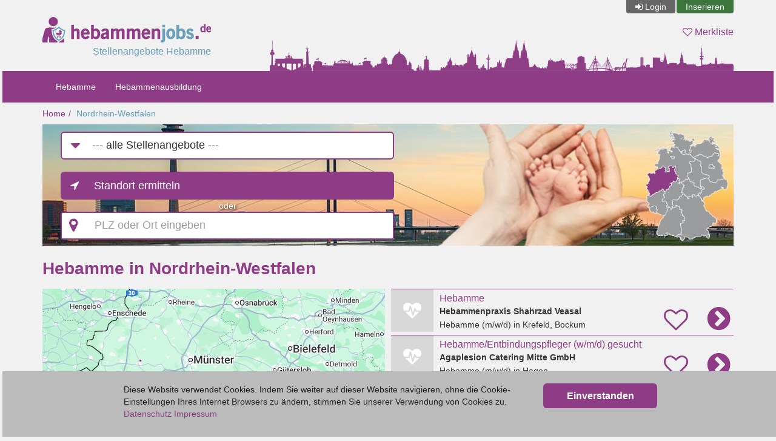

--- FILE ---
content_type: text/html; charset=utf-8
request_url: https://www.hebammenjobs.de/nordrhein-westfalen
body_size: 3414
content:
<!DOCTYPE html>
<html lang="de">
<head>
    <meta charset="UTF-8">
    <meta name="viewport" content="width=device-width, height=device-height, initial-scale=1" />
    <link rel="icon" type="image/x-icon" href="/partner/img/hebammenjobs-de-favicon.ico" />
    <link rel="icon" type="image/svg+xml" href="/img/favicon/hebammenjobs-de-favicon.svg" />
    <title>Stellenangebote Hebamme in Nordrhein-Westfalen - hebammenjobs.de</title>
    <meta name="description" content="Auf hebammenjobs.de findest Du Stellenangebote für eine Hebamme in der Region Nordrhein-Westfalen. Jetzt bewerben!" />
    <meta name="author" content="Deutsche Jobmarkt GmbH" />
    <meta name="copyright" content="Deutsche Jobmarkt GmbH" />
    <meta name="robots" content="index,follow,noodp" />
    <link href="//www3.hebammenjobs.de" rel="preconnect" />
    <link href="//www.gstatic.com" rel="preconnect" />
    <script>(function(w,d,s,l,i){w[l]=w[l]||[];w[l].push({'gtm.start':
        new Date().getTime(),event:'gtm.js'});var f=d.getElementsByTagName(s)[0],
        j=d.createElement(s),dl=l!='dataLayer'?'&l='+l:'';j.async=true;j.src=
        'https://www3.hebammenjobs.de/gtm.js?id='+i+dl;f.parentNode.insertBefore(j,f);
        })(window,document,'script','dataLayer','GTM-PQGZF7H');
    </script>
    <link rel="stylesheet" href="/cssjs/bootstrap/css/bootstrap.min.css?v=95" />
    <link rel="stylesheet" href="/partner/css/layout.css?v=95" />
    <script type="text/javascript">
    var DIRECTORY = '/';
    var DIR_LANG = '/';
    var GAPIK = 'AIzaSyDQdPf7nH3P103YZCanknVbIZyftSNhmjg';
    var CACK = 0;
    </script>
    <script type="text/javascript" src="/cssjs/jquery/jquery-3.6.3.min.js?v=95" defer></script>
    <script type="text/javascript" src="/cssjs/bootstrap/js/bootstrap.min.js?v=95" defer></script>
    <script type="text/javascript" src="/js/base-v2.min.js?v=95" defer></script>
    <script type="text/javascript" src="/js/result/result-list-v2.min.js?v=95" defer></script>
    </head>
<body>
<div class="container">
        <div id="header">
            <div class="row hidden-xs" id="meta_row">
                <div class="col-xs-36 r">
                    <ul id="meta_nav" class="nav nav-pills">
                        <li id="login"><a href="/login">Login</a></li>
                            <li id="doit"><a href="/inserieren">Inserieren</a></li>
                        </ul>
                    </div>
            </div>
            <div class="row">
                <div class="col-xs-16 col-sm-12 col-md-9">
                    <div class="logo"><a href="/" title="hebammenjobs.de"><img src="/img/logo/hebammenjobs-de.svg" alt="hebammenjobs.de - Stellenangebote für Hebammen" /></a></div>
                    <div class="slogan hidden-xs">Stellenangebote Hebamme</div>
                    </div>
                <div class="col-xs-20 col-sm-24 col-md-27">
                    <div class="my-list"><a href="/watchlist"><i class="fa fa-heart-o"></i> Merkliste <span class="badge hidden">0</span></a></div>
                </div>
            </div>
            <div class="row row-full">
                    <div class="col-xs-36 col-sm-push-14 col-sm-22 col-md-push-11 col-md-25 col-full">
                        <div class="skyline"><div class="pic"><img src="/partner/img/hebammenjobs-de-skyline.png" alt="Skyline" /></div></div>
                    </div>
                </div>
            </div>
    </div>

<div class="topbar">
<div class="container">
    <nav role="navigation" class="navbar navbar-default">
        <div class="navbar-header">
            <button type="button" class="navbar-toggle collapsed" data-toggle="collapse" data-target="#main-navbar-collapse">
                <span class="sr-only">Toggle navigation</span>
                <span class="icon-bar"></span><span class="icon-bar"></span><span class="icon-bar"></span>
            </button>
            <a href="/login" class="navbar-toggle collapsed hidden-sm">Login</a></div>

        <div id="main-navbar-collapse" class="navbar-collapse collapse">
            <ul class="nav navbar-nav">
                <li><a href="/nordrhein-westfalen/hebamme">Hebamme</a></li>
                    <li><a href="/nordrhein-westfalen/hebammenausbildung">Hebammenausbildung</a></li>
                    </ul></div></nav>
</div></div>

<div class="container">
    <ol class="breadcrumb">
        <li><a href="/">Home</a></li><li><a href="/nordrhein-westfalen" class="active">Nordrhein-Westfalen</a></li>
            </ol>
</div>

<div id="content" class="container content">
    <div class="row row-full">
    <div class="col-xs-36 col-full"><div class="main-teaser sub h200"><img src="/partner/img/teaser/state/nordrhein-westfalen.jpg" class="main-teaser-img" alt="" /></div></div>
</div>
<div class="row">
    <div class="col-xs-36">
        <div id="search_wrapper" class="sub">
            <div class="row">
                <div class="col-xs-36 col-md-11 col-lg-18">
                    <div class="form-group-lg">
                        <div class="height0"><i class="fa search-nav-slug-icon"></i></div>
                        <label for="search_nav_slug" class="sr-only">Job-Kategorie</label>
                        <select id="search_nav_slug" class="form-control">
                            <option value="">--- alle Stellenangebote ---</option>
                            <option value="hebamme">Hebamme</option>
                            <option value="hebammenausbildung">Hebammenausbildung</option>
                            </select>
                    </div>
                </div>
                <div class="clearfix"></div>
                <div class="col-xs-36 col-sm-13 col-md-11 col-lg-18">
                    <div class="form-group-lg"><button id="locate_btn" type="button" class="btn btn-default btn-lg">Standort ermitteln</button></div></div>
                <div class="clearfix hidden-sm hidden-md"></div>
                <div class="col-xs-36 col-sm-4 col-md-3 col-lg-18"><div class="or">oder</div></div>
                <div class="clearfix hidden-sm hidden-md"></div>
                <div class="col-xs-36 col-sm-19 col-md-16 col-lg-18">
                    <div class="form-group-lg">
                        <label for="search" class="sr-only">PLZ oder Ort eingeben</label>
                        <div class="input-group">
                            <div class="input-group-addon map-marker"></div>
                            <input type="text" class="form-control" id="search" autocomplete="off" placeholder="PLZ oder Ort eingeben" />
                            <div class="input-group-addon"><i id="close_search"></i></div>
                        </div>
                        <div id="search_menu"></div>
                    </div>
                </div>
            </div>
        </div>
    </div>
</div>
<h1>Hebamme in Nordrhein-Westfalen</h1>
    <div class="row">
<div class="hidden-xs col-sm-18"><div id="results_map_sticky"><div id="results_map_wrapper" class="sticky"><img id="results_map" src="//www.gstatic.com/psa/static/1.gif" data-src="/geomap/eaem/ac/27db26315ee97217b17b51e04b16aea2.png" data-width="565" data-height="565" /></div></div></div>
<div class="col-xs-36 col-sm-18">
    <div class="results">
<a href="/krefeld/hebamme/hebammenpraxis-shahrzad-veasal/hebamme-481" class="result ot7" data-slug="hebamme-481" data-l="61" data-t="295" data-f="484"><div class="row"><div class="col-xs-8 col-sm-7 col-md-6 col-lg-5"><div class="sq"></div></div>
                <div class="col-xs-28 col-sm-29 col-md-30 col-lg-31">
                    <div class="row"><div class="col-xs-36 col-md-27"><div class="name ellipsis">Hebamme</div><div class="company ellipsis">Hebammenpraxis Shahrzad Veasal</div><div class="city"><span class="cat">Hebamme (m/w/d)</span> in Krefeld, Bockum</div></div>
                        <div class="col-xs-36 r"><div class="watchlist" title="merken"><i></i></div><div class="goto"></div></div></div></div></div></a>
    <a href="/hagen-hagen/hebamme/agaplesion-catering-mitte-gmbh-1/hebamme-entbindungspfleger-gesucht-100" class="result ot7" data-slug="hebamme-entbindungspfleger-gesucht-100" data-l="216" data-t="292" data-f="484"><div class="row"><div class="col-xs-8 col-sm-7 col-md-6 col-lg-5"><div class="sq"></div></div>
                <div class="col-xs-28 col-sm-29 col-md-30 col-lg-31">
                    <div class="row"><div class="col-xs-36 col-md-27"><div class="name ellipsis">Hebamme/Entbindungspfleger (w/m/d) gesucht</div><div class="company ellipsis">Agaplesion Catering Mitte GmbH</div><div class="city"><span class="cat">Hebamme (m/w/d)</span> in Hagen</div></div>
                        <div class="col-xs-36 r"><div class="watchlist" title="merken"><i></i></div><div class="goto"></div></div></div></div></div></a>
    <a href="/unna/hebamme/zentralapotheke-christliches-klinikum-unna-ggmbh/hebamme-483" class="result ot7" data-slug="hebamme-483" data-l="254" data-t="240" data-f="484"><div class="row"><div class="col-xs-8 col-sm-7 col-md-6 col-lg-5"><div class="sq"></div></div>
                <div class="col-xs-28 col-sm-29 col-md-30 col-lg-31">
                    <div class="row"><div class="col-xs-36 col-md-27"><div class="name ellipsis">Hebamme (m/w/d)</div><div class="company ellipsis">Zentralapotheke Christliches Klinikum Unna gGmbH</div><div class="city"><span class="cat">Hebamme (m/w/d)</span> in Unna</div></div>
                        <div class="col-xs-36 r"><div class="watchlist" title="merken"><i></i></div><div class="goto"></div></div></div></div></div></a>
    <a href="/siegen/hebamme/diakonie-klinikum-gmbh/hebamme-in-siegen-bei-diakonie-in-suedwestfalen-ggmbh" class="result ot7" data-slug="hebamme-in-siegen-bei-diakonie-in-suedwestfalen-ggmbh" data-l="316" data-t="439" data-f="484"><div class="row"><div class="col-xs-8 col-sm-7 col-md-6 col-lg-5"><div class="sq"></div></div>
                <div class="col-xs-28 col-sm-29 col-md-30 col-lg-31">
                    <div class="row"><div class="col-xs-36 col-md-27"><div class="name ellipsis">Hebamme (m/w/d) in Siegen bei Diakonie in Südwestfalen gGmbH</div><div class="company ellipsis">Diakonie Klinikum GmbH</div><div class="city"><span class="cat">Hebamme (m/w/d)</span> in Siegen</div></div>
                        <div class="col-xs-36 r"><div class="watchlist" title="merken"><i></i></div><div class="goto"></div></div></div></div></div></a>
    <a href="/bad-driburg/hebamme/gabics-schwimmschulen-gabi-frieder-jasmin-unglaub-gbr/stellenangebot-hebamme" class="result ot7" data-slug="stellenangebot-hebamme" data-l="504" data-t="181" data-f="484"><div class="row"><div class="col-xs-8 col-sm-7 col-md-6 col-lg-5"><div class="sq"></div></div>
                <div class="col-xs-28 col-sm-29 col-md-30 col-lg-31">
                    <div class="row"><div class="col-xs-36 col-md-27"><div class="name ellipsis">Stellenangebot: Hebamme (m/w/d)</div><div class="company ellipsis">Gabi´s Schwimmschulen - Gabi -, Frieder -, Jasmin Unglaub GbR</div><div class="city"><span class="cat">Hebamme (m/w/d)</span> in Bad Driburg</div></div>
                        <div class="col-xs-36 r"><div class="watchlist" title="merken"><i></i></div><div class="goto"></div></div></div></div></div></a>
    <a href="/coesfeld/hebamme/christophorus-traegergesellschaft-mbh/dienst-beleghebamme-fuer-den-standort-coesfeld-101" class="result ot7" data-slug="dienst-beleghebamme-fuer-den-standort-coesfeld-101" data-l="162" data-t="120" data-f="484"><div class="row"><div class="col-xs-8 col-sm-7 col-md-6 col-lg-5"><div class="sq"></div></div>
                <div class="col-xs-28 col-sm-29 col-md-30 col-lg-31">
                    <div class="row"><div class="col-xs-36 col-md-27"><div class="name ellipsis">Dienst-Beleghebamme (w/m/d) für den Standort Coesfeld</div><div class="company ellipsis">Christophorus Trägergesellschaft mbH</div><div class="city"><span class="cat">Hebamme (m/w/d)</span> in Coesfeld</div></div>
                        <div class="col-xs-36 r"><div class="watchlist" title="merken"><i></i></div><div class="goto"></div></div></div></div></div></a>
    </div>
</div>
</div><br />
    <br />
<div class="ii i-search inverted"><h2>Städte in Nordrhein-Westfalen</h2><div class="row"><div class="col-xs-36">
            <ul id="city_links" class="list-unstyled link-list row">
                <li class="col-xs-36 col-sm-18 col-md-9"><a href="/bad-driburg">Bad Driburg</a></li>
                <li class="col-xs-36 col-sm-18 col-md-9"><a href="/coesfeld">Coesfeld</a></li>
                <li class="col-xs-36 col-sm-18 col-md-9"><a href="/hagen-hagen">Hagen</a></li>
                <li class="col-xs-36 col-sm-18 col-md-9"><a href="/krefeld">Krefeld</a></li>
                <li class="col-xs-36 col-sm-18 col-md-9"><a href="/siegen">Siegen</a></li>
                <li class="col-xs-36 col-sm-18 col-md-9"><a href="/unna">Unna</a></li>
                </ul></div></div></div>
    <br />
<div class="ii i-search inverted">
    <h2>Landkreise in Nordrhein-Westfalen</h2>
    <div class="row"><div class="col-xs-36">
            <ul id="county_links" class="list-unstyled link-list double row">
                <li class="col-xs-36 col-sm-18 col-md-9"><a href="/ennepe-ruhr-kreis">Ennepe-Ruhr-Kreis</a></li>
                <li class="col-xs-36 col-sm-18 col-md-9"><a href="/hochsauerlandkreis">Hochsauerlandkreis</a></li>
                <li class="col-xs-36 col-sm-18 col-md-9"><a href="/kreis-borken">Kreis Borken</a></li>
                <li class="col-xs-36 col-sm-18 col-md-9"><a href="/kreis-coesfeld">Kreis Coesfeld</a></li>
                <li class="col-xs-36 col-sm-18 col-md-9"><a href="/kreis-dueren">Kreis Düren</a></li>
                <li class="col-xs-36 col-sm-18 col-md-9"><a href="/kreis-euskirchen">Kreis Euskirchen</a></li>
                <li class="col-xs-36 col-sm-18 col-md-9"><a href="/kreis-guetersloh">Kreis Gütersloh</a></li>
                <li class="col-xs-36 col-sm-18 col-md-9"><a href="/kreis-heinsberg">Kreis Heinsberg</a></li>
                <li class="col-xs-36 col-sm-18 col-md-9"><a href="/kreis-herford">Kreis Herford</a></li>
                <li class="col-xs-36 col-sm-18 col-md-9"><a href="/kreis-hoexter">Kreis Höxter</a></li>
                <li class="col-xs-36 col-sm-18 col-md-9"><a href="/kreis-kleve">Kreis Kleve</a></li>
                <li class="col-xs-36 col-sm-18 col-md-9"><a href="/kreis-lippe">Kreis Lippe</a></li>
                <li class="col-xs-36 col-sm-18 col-md-9"><a href="/kreis-mettmann">Kreis Mettmann</a></li>
                <li class="col-xs-36 col-sm-18 col-md-9"><a href="/kreis-minden-luebbecke">Kreis Minden-Lübbecke</a></li>
                <li class="col-xs-36 col-sm-18 col-md-9"><a href="/kreis-olpe">Kreis Olpe</a></li>
                <li class="col-xs-36 col-sm-18 col-md-9"><a href="/kreis-paderborn">Kreis Paderborn</a></li>
                <li class="col-xs-36 col-sm-18 col-md-9"><a href="/kreis-recklinghausen">Kreis Recklinghausen</a></li>
                <li class="col-xs-36 col-sm-18 col-md-9"><a href="/kreis-siegen-wittgenstein">Kreis Siegen-Wittgenstein</a></li>
                <li class="col-xs-36 col-sm-18 col-md-9"><a href="/kreis-soest">Kreis Soest</a></li>
                <li class="col-xs-36 col-sm-18 col-md-9"><a href="/kreis-staedteregion-aachen">Kreis Städteregion Aachen</a></li>
                <li class="col-xs-36 col-sm-18 col-md-9"><a href="/kreis-steinfurt">Kreis Steinfurt</a></li>
                <li class="col-xs-36 col-sm-18 col-md-9"><a href="/kreis-unna">Kreis Unna</a></li>
                <li class="col-xs-36 col-sm-18 col-md-9"><a href="/kreis-viersen">Kreis Viersen</a></li>
                <li class="col-xs-36 col-sm-18 col-md-9"><a href="/kreis-warendorf">Kreis Warendorf</a></li>
                <li class="col-xs-36 col-sm-18 col-md-9"><a href="/kreis-wesel">Kreis Wesel</a></li>
                <li class="col-xs-36 col-sm-18 col-md-9"><a href="/maerkischer-kreis">Märkischer Kreis</a></li>
                <li class="col-xs-36 col-sm-18 col-md-9"><a href="/oberbergischer-kreis">Oberbergischer Kreis</a></li>
                <li class="col-xs-36 col-sm-18 col-md-9"><a href="/rhein-erft-kreis">Rhein-Erft-Kreis</a></li>
                <li class="col-xs-36 col-sm-18 col-md-9"><a href="/rhein-kreis-neuss">Rhein-Kreis Neuss</a></li>
                <li class="col-xs-36 col-sm-18 col-md-9"><a href="/rhein-sieg-kreis">Rhein-Sieg-Kreis</a></li>
                <li class="col-xs-36 col-sm-18 col-md-9"><a href="/rheinisch-bergischer-kreis">Rheinisch-Bergischer Kreis</a></li>
                </ul></div></div></div>
<div id="alert_container"></div></div>
<div class="container">
    <div id="footer">
        <div class="navbar navbar-default ">
            <div class="navbar-header">
                <div class="navbar-brand" href="#">&copy; 2026 Deutsche Jobmarkt GmbH</div>
            </div>
            <div class="navbar-default">
                <ul class="nav navbar-nav navbar-right">
                    <li><a href="/inserieren">Inserieren</a></li>
                    <li><a href="/kontakt">Kontakt</a></li>
                    <li><a href="/agb">AGB</a></li>
                    <li><a href="/datenschutz">Datenschutz</a></li>
                    <li><a href="/impressum">Impressum</a></li>
                    </ul>
            </div>
        </div>
    </div>
</div>
</body>
</html>

--- FILE ---
content_type: image/svg+xml
request_url: https://www.hebammenjobs.de/img/logo/hebammenjobs-de.svg
body_size: 20574
content:
<?xml version="1.0" encoding="UTF-8" standalone="no"?>
<!DOCTYPE svg PUBLIC "-//W3C//DTD SVG 1.1//EN" "http://www.w3.org/Graphics/SVG/1.1/DTD/svg11.dtd">
<svg width="100%" height="100%" viewBox="0 0 1195 180" version="1.1" xmlns="http://www.w3.org/2000/svg" xmlns:xlink="http://www.w3.org/1999/xlink" xml:space="preserve" xmlns:serif="http://www.serif.com/" style="fill-rule:evenodd;clip-rule:evenodd;stroke-linejoin:round;stroke-miterlimit:2;">
    <g id="hebammenjobs-de" transform="matrix(1,0,0,1,-615.373,-704.259)">
        <g transform="matrix(4.16667,0,0,4.16667,-335.942,171.055)">
            <g transform="matrix(32,0,0,32,275.427,164.689)">
                <path d="M0.356,0.011L0.502,0.011L0.502,-0.354C0.502,-0.38 0.499,-0.405 0.493,-0.428C0.486,-0.451 0.476,-0.47 0.464,-0.487C0.451,-0.504 0.434,-0.517 0.414,-0.527C0.393,-0.536 0.369,-0.541 0.34,-0.541C0.315,-0.541 0.29,-0.536 0.266,-0.526C0.241,-0.515 0.219,-0.502 0.199,-0.487L0.199,-0.733L0.053,-0.733L0.053,0.011L0.199,0.011L0.199,-0.371C0.213,-0.386 0.229,-0.397 0.247,-0.406C0.264,-0.415 0.283,-0.419 0.304,-0.419C0.323,-0.419 0.337,-0.413 0.344,-0.401C0.347,-0.394 0.35,-0.384 0.353,-0.373C0.355,-0.362 0.356,-0.348 0.356,-0.331L0.356,0.011Z" style="fill:rgb(145,60,135);fill-rule:nonzero;"/>
            </g>
            <g transform="matrix(32,0,0,32,293.219,164.689)">
                <path d="M0.376,-0.005C0.395,-0.014 0.412,-0.026 0.429,-0.041C0.445,-0.056 0.461,-0.075 0.477,-0.099L0.369,-0.167C0.354,-0.148 0.339,-0.132 0.322,-0.12C0.305,-0.107 0.283,-0.101 0.258,-0.101C0.238,-0.101 0.222,-0.105 0.21,-0.112C0.198,-0.119 0.189,-0.129 0.182,-0.141C0.175,-0.153 0.17,-0.167 0.167,-0.182C0.164,-0.197 0.161,-0.213 0.159,-0.229L0.473,-0.229L0.473,-0.299C0.473,-0.334 0.467,-0.366 0.455,-0.395C0.442,-0.424 0.426,-0.449 0.406,-0.472C0.365,-0.518 0.312,-0.541 0.249,-0.541C0.208,-0.541 0.172,-0.533 0.143,-0.518C0.113,-0.503 0.088,-0.482 0.069,-0.457C0.05,-0.431 0.035,-0.401 0.027,-0.367C0.018,-0.333 0.013,-0.297 0.013,-0.26C0.013,-0.223 0.018,-0.188 0.027,-0.155C0.035,-0.121 0.049,-0.091 0.068,-0.065C0.087,-0.039 0.111,-0.018 0.14,-0.003C0.169,0.013 0.204,0.021 0.245,0.021C0.297,0.021 0.341,0.012 0.376,-0.005ZM0.311,-0.401C0.326,-0.384 0.334,-0.362 0.336,-0.335L0.16,-0.335C0.162,-0.348 0.165,-0.36 0.169,-0.371C0.172,-0.382 0.177,-0.392 0.184,-0.401C0.191,-0.409 0.199,-0.415 0.21,-0.42C0.22,-0.425 0.233,-0.427 0.248,-0.427C0.275,-0.427 0.296,-0.418 0.311,-0.401Z" style="fill:rgb(145,60,135);fill-rule:nonzero;"/>
            </g>
            <g transform="matrix(32,0,0,32,309.219,164.689)">
                <path d="M0.479,-0.063C0.517,-0.119 0.536,-0.189 0.536,-0.272C0.536,-0.348 0.516,-0.412 0.475,-0.463C0.433,-0.515 0.38,-0.541 0.317,-0.541C0.296,-0.541 0.275,-0.537 0.254,-0.529C0.233,-0.521 0.214,-0.51 0.199,-0.497L0.199,-0.733L0.053,-0.733L0.053,0.011L0.17,0.011L0.181,-0.036C0.202,-0.017 0.223,-0.003 0.243,0.007C0.263,0.016 0.287,0.021 0.316,0.021C0.385,0.021 0.44,-0.007 0.479,-0.063ZM0.361,-0.379C0.37,-0.365 0.377,-0.348 0.382,-0.329C0.387,-0.309 0.389,-0.286 0.389,-0.26C0.389,-0.243 0.388,-0.225 0.385,-0.206C0.382,-0.187 0.377,-0.17 0.37,-0.155C0.362,-0.14 0.351,-0.127 0.338,-0.117C0.324,-0.106 0.306,-0.101 0.285,-0.101C0.266,-0.101 0.25,-0.105 0.238,-0.112C0.226,-0.118 0.213,-0.128 0.199,-0.141L0.199,-0.381C0.21,-0.391 0.223,-0.4 0.238,-0.408C0.252,-0.415 0.267,-0.419 0.282,-0.419C0.317,-0.419 0.343,-0.406 0.361,-0.379Z" style="fill:rgb(145,60,135);fill-rule:nonzero;"/>
            </g>
            <g transform="matrix(32,0,0,32,327.011,164.689)">
                <path d="M0.32,0.011L0.45,0.011L0.45,-0.011C0.45,-0.011 0.451,-0.012 0.454,-0.014C0.456,-0.015 0.456,-0.018 0.455,-0.022C0.452,-0.033 0.451,-0.048 0.451,-0.066L0.451,-0.322C0.451,-0.397 0.435,-0.452 0.403,-0.488C0.37,-0.523 0.316,-0.541 0.24,-0.541C0.197,-0.541 0.157,-0.532 0.121,-0.515C0.084,-0.497 0.054,-0.469 0.031,-0.432L0.129,-0.358C0.143,-0.379 0.158,-0.396 0.175,-0.409C0.191,-0.421 0.213,-0.427 0.24,-0.427C0.258,-0.427 0.273,-0.423 0.286,-0.414C0.299,-0.405 0.305,-0.391 0.305,-0.372L0.305,-0.341C0.288,-0.34 0.274,-0.338 0.261,-0.335C0.226,-0.328 0.193,-0.32 0.16,-0.31C0.127,-0.3 0.096,-0.284 0.067,-0.261C0.027,-0.228 0.007,-0.183 0.007,-0.128C0.007,-0.106 0.011,-0.086 0.018,-0.068C0.025,-0.05 0.036,-0.034 0.049,-0.021C0.062,-0.008 0.078,0.003 0.097,0.01C0.115,0.017 0.135,0.021 0.157,0.021C0.187,0.021 0.214,0.017 0.239,0.01C0.263,0.002 0.288,-0.01 0.313,-0.026L0.32,0.011ZM0.305,-0.236L0.305,-0.142C0.292,-0.131 0.276,-0.121 0.257,-0.11C0.238,-0.098 0.219,-0.093 0.201,-0.093C0.186,-0.093 0.174,-0.097 0.166,-0.107C0.157,-0.115 0.153,-0.127 0.153,-0.142C0.153,-0.159 0.159,-0.173 0.17,-0.185C0.181,-0.196 0.194,-0.204 0.21,-0.211C0.225,-0.218 0.242,-0.223 0.259,-0.227C0.276,-0.23 0.292,-0.233 0.305,-0.236Z" style="fill:rgb(145,60,135);fill-rule:nonzero;"/>
            </g>
            <g transform="matrix(32,0,0,32,343.01,164.689)">
                <path d="M0.633,0.011L0.779,0.011L0.779,-0.379C0.779,-0.4 0.776,-0.421 0.771,-0.44C0.765,-0.459 0.756,-0.476 0.745,-0.492C0.733,-0.507 0.718,-0.519 0.701,-0.528C0.684,-0.537 0.663,-0.541 0.64,-0.541C0.604,-0.541 0.572,-0.536 0.544,-0.525C0.516,-0.514 0.489,-0.496 0.464,-0.472C0.449,-0.495 0.43,-0.513 0.407,-0.524C0.384,-0.535 0.358,-0.541 0.331,-0.541C0.302,-0.541 0.277,-0.537 0.255,-0.529C0.232,-0.521 0.21,-0.508 0.189,-0.49L0.189,-0.531L0.053,-0.531L0.053,0.011L0.199,0.011L0.199,-0.369C0.204,-0.373 0.21,-0.378 0.217,-0.384C0.224,-0.39 0.232,-0.396 0.241,-0.401C0.249,-0.406 0.257,-0.41 0.266,-0.414C0.275,-0.417 0.283,-0.419 0.29,-0.419C0.309,-0.419 0.322,-0.414 0.331,-0.404C0.339,-0.394 0.343,-0.38 0.343,-0.362L0.343,0.011L0.489,0.011L0.489,-0.369C0.494,-0.373 0.5,-0.378 0.507,-0.384C0.514,-0.39 0.522,-0.396 0.531,-0.401C0.54,-0.406 0.548,-0.41 0.557,-0.414C0.565,-0.417 0.572,-0.419 0.579,-0.419C0.598,-0.419 0.611,-0.414 0.62,-0.404C0.629,-0.394 0.633,-0.38 0.633,-0.362L0.633,0.011Z" style="fill:rgb(145,60,135);fill-rule:nonzero;"/>
            </g>
            <g transform="matrix(32,0,0,32,369.666,164.689)">
                <path d="M0.633,0.011L0.779,0.011L0.779,-0.379C0.779,-0.4 0.776,-0.421 0.771,-0.44C0.765,-0.459 0.756,-0.476 0.745,-0.492C0.733,-0.507 0.718,-0.519 0.701,-0.528C0.684,-0.537 0.663,-0.541 0.64,-0.541C0.604,-0.541 0.572,-0.536 0.544,-0.525C0.516,-0.514 0.489,-0.496 0.464,-0.472C0.449,-0.495 0.43,-0.513 0.407,-0.524C0.384,-0.535 0.358,-0.541 0.331,-0.541C0.302,-0.541 0.277,-0.537 0.255,-0.529C0.232,-0.521 0.21,-0.508 0.189,-0.49L0.189,-0.531L0.053,-0.531L0.053,0.011L0.199,0.011L0.199,-0.369C0.204,-0.373 0.21,-0.378 0.217,-0.384C0.224,-0.39 0.232,-0.396 0.241,-0.401C0.249,-0.406 0.257,-0.41 0.266,-0.414C0.275,-0.417 0.283,-0.419 0.29,-0.419C0.309,-0.419 0.322,-0.414 0.331,-0.404C0.339,-0.394 0.343,-0.38 0.343,-0.362L0.343,0.011L0.489,0.011L0.489,-0.369C0.494,-0.373 0.5,-0.378 0.507,-0.384C0.514,-0.39 0.522,-0.396 0.531,-0.401C0.54,-0.406 0.548,-0.41 0.557,-0.414C0.565,-0.417 0.572,-0.419 0.579,-0.419C0.598,-0.419 0.611,-0.414 0.62,-0.404C0.629,-0.394 0.633,-0.38 0.633,-0.362L0.633,0.011Z" style="fill:rgb(145,60,135);fill-rule:nonzero;"/>
            </g>
            <g transform="matrix(32,0,0,32,396.322,164.689)">
                <path d="M0.376,-0.005C0.395,-0.014 0.412,-0.026 0.429,-0.041C0.445,-0.056 0.461,-0.075 0.477,-0.099L0.369,-0.167C0.354,-0.148 0.339,-0.132 0.322,-0.12C0.305,-0.107 0.283,-0.101 0.258,-0.101C0.238,-0.101 0.222,-0.105 0.21,-0.112C0.198,-0.119 0.189,-0.129 0.182,-0.141C0.175,-0.153 0.17,-0.167 0.167,-0.182C0.164,-0.197 0.161,-0.213 0.159,-0.229L0.473,-0.229L0.473,-0.299C0.473,-0.334 0.467,-0.366 0.455,-0.395C0.442,-0.424 0.426,-0.449 0.406,-0.472C0.365,-0.518 0.312,-0.541 0.249,-0.541C0.208,-0.541 0.172,-0.533 0.143,-0.518C0.113,-0.503 0.088,-0.482 0.069,-0.457C0.05,-0.431 0.035,-0.401 0.027,-0.367C0.018,-0.333 0.013,-0.297 0.013,-0.26C0.013,-0.223 0.018,-0.188 0.027,-0.155C0.035,-0.121 0.049,-0.091 0.068,-0.065C0.087,-0.039 0.111,-0.018 0.14,-0.003C0.169,0.013 0.204,0.021 0.245,0.021C0.297,0.021 0.341,0.012 0.376,-0.005ZM0.311,-0.401C0.326,-0.384 0.334,-0.362 0.336,-0.335L0.16,-0.335C0.162,-0.348 0.165,-0.36 0.169,-0.371C0.172,-0.382 0.177,-0.392 0.184,-0.401C0.191,-0.409 0.199,-0.415 0.21,-0.42C0.22,-0.425 0.233,-0.427 0.248,-0.427C0.275,-0.427 0.296,-0.418 0.311,-0.401Z" style="fill:rgb(145,60,135);fill-rule:nonzero;"/>
            </g>
            <g transform="matrix(32,0,0,32,412.322,164.689)">
                <path d="M0.356,0.011L0.502,0.011L0.502,-0.354C0.502,-0.38 0.499,-0.405 0.493,-0.428C0.486,-0.451 0.476,-0.47 0.464,-0.487C0.451,-0.504 0.434,-0.517 0.414,-0.527C0.393,-0.536 0.369,-0.541 0.34,-0.541C0.312,-0.541 0.285,-0.536 0.26,-0.526C0.235,-0.515 0.211,-0.502 0.189,-0.486L0.189,-0.531L0.053,-0.531L0.053,0.011L0.199,0.011L0.199,-0.371C0.213,-0.386 0.229,-0.397 0.247,-0.406C0.264,-0.415 0.283,-0.419 0.304,-0.419C0.323,-0.419 0.337,-0.413 0.344,-0.401C0.347,-0.394 0.35,-0.384 0.353,-0.373C0.355,-0.362 0.356,-0.348 0.356,-0.331L0.356,0.011Z" style="fill:rgb(145,60,135);fill-rule:nonzero;"/>
            </g>
            <g transform="matrix(32,0,0,32,429.378,164.689)">
                <path d="M0.079,-0.605L0.223,-0.605L0.223,-0.743L0.079,-0.743L0.079,-0.605ZM0.186,0.164C0.212,0.139 0.225,0.097 0.225,0.04L0.225,-0.531L0.079,-0.531L0.079,0.025C0.079,0.03 0.079,0.036 0.078,0.042C0.077,0.048 0.076,0.053 0.073,0.058C0.07,0.063 0.067,0.067 0.063,0.07C0.058,0.073 0.053,0.074 0.046,0.073L-0.008,0.069L-0.008,0.191C0.005,0.194 0.018,0.197 0.031,0.199C0.043,0.2 0.056,0.201 0.07,0.201C0.095,0.201 0.118,0.198 0.137,0.192C0.156,0.186 0.173,0.177 0.186,0.164Z" style="fill:rgb(105,159,185);fill-rule:nonzero;"/>
            </g>
            <g transform="matrix(32,0,0,32,438.274,164.689)">
                <path d="M0.424,-0.057C0.467,-0.108 0.488,-0.176 0.488,-0.26C0.488,-0.344 0.467,-0.412 0.424,-0.463C0.381,-0.515 0.323,-0.541 0.25,-0.541C0.177,-0.541 0.12,-0.515 0.077,-0.463C0.034,-0.412 0.013,-0.344 0.013,-0.26C0.013,-0.176 0.034,-0.108 0.077,-0.057C0.12,-0.005 0.177,0.021 0.25,0.021C0.323,0.021 0.381,-0.005 0.424,-0.057ZM0.319,-0.381C0.334,-0.354 0.342,-0.313 0.342,-0.26C0.342,-0.245 0.341,-0.228 0.34,-0.209C0.338,-0.19 0.334,-0.173 0.328,-0.157C0.321,-0.141 0.312,-0.128 0.3,-0.117C0.287,-0.106 0.271,-0.101 0.25,-0.101C0.229,-0.101 0.213,-0.107 0.201,-0.118C0.189,-0.129 0.18,-0.142 0.174,-0.158C0.167,-0.174 0.163,-0.191 0.162,-0.21C0.16,-0.228 0.159,-0.245 0.159,-0.26C0.159,-0.275 0.16,-0.292 0.162,-0.311C0.163,-0.329 0.167,-0.346 0.174,-0.362C0.18,-0.378 0.189,-0.392 0.201,-0.403C0.213,-0.413 0.229,-0.419 0.25,-0.419C0.282,-0.419 0.305,-0.406 0.319,-0.381Z" style="fill:rgb(105,159,185);fill-rule:nonzero;"/>
            </g>
            <g transform="matrix(32,0,0,32,454.274,164.689)">
                <path d="M0.479,-0.063C0.517,-0.119 0.536,-0.189 0.536,-0.272C0.536,-0.348 0.516,-0.412 0.475,-0.463C0.433,-0.515 0.38,-0.541 0.317,-0.541C0.296,-0.541 0.275,-0.537 0.254,-0.529C0.233,-0.521 0.214,-0.51 0.199,-0.497L0.199,-0.733L0.053,-0.733L0.053,0.011L0.17,0.011L0.181,-0.036C0.202,-0.017 0.223,-0.003 0.243,0.007C0.263,0.016 0.287,0.021 0.316,0.021C0.385,0.021 0.44,-0.007 0.479,-0.063ZM0.361,-0.379C0.37,-0.365 0.377,-0.348 0.382,-0.329C0.387,-0.309 0.389,-0.286 0.389,-0.26C0.389,-0.243 0.388,-0.225 0.385,-0.206C0.382,-0.187 0.377,-0.17 0.37,-0.155C0.362,-0.14 0.351,-0.127 0.338,-0.117C0.324,-0.106 0.306,-0.101 0.285,-0.101C0.266,-0.101 0.25,-0.105 0.238,-0.112C0.226,-0.118 0.213,-0.128 0.199,-0.141L0.199,-0.381C0.21,-0.391 0.223,-0.4 0.238,-0.408C0.252,-0.415 0.267,-0.419 0.282,-0.419C0.317,-0.419 0.343,-0.406 0.361,-0.379Z" style="fill:rgb(105,159,185);fill-rule:nonzero;"/>
            </g>
            <g transform="matrix(32,0,0,32,472.065,164.689)">
                <path d="M0.365,-0.022C0.403,-0.052 0.422,-0.091 0.422,-0.138C0.422,-0.184 0.41,-0.222 0.385,-0.253C0.372,-0.268 0.358,-0.28 0.342,-0.289C0.325,-0.298 0.308,-0.306 0.291,-0.313C0.273,-0.319 0.255,-0.325 0.237,-0.331C0.219,-0.337 0.202,-0.345 0.185,-0.354C0.169,-0.363 0.161,-0.374 0.161,-0.387C0.161,-0.404 0.167,-0.415 0.18,-0.42C0.193,-0.424 0.206,-0.427 0.22,-0.427C0.239,-0.427 0.257,-0.421 0.274,-0.408C0.29,-0.395 0.304,-0.381 0.316,-0.367L0.411,-0.45C0.382,-0.482 0.353,-0.505 0.322,-0.52C0.291,-0.534 0.255,-0.541 0.212,-0.541C0.188,-0.541 0.165,-0.538 0.143,-0.531C0.12,-0.524 0.101,-0.513 0.084,-0.5C0.067,-0.486 0.054,-0.469 0.044,-0.449C0.034,-0.429 0.029,-0.406 0.029,-0.38C0.029,-0.328 0.045,-0.29 0.078,-0.265C0.11,-0.242 0.145,-0.223 0.183,-0.209C0.204,-0.201 0.221,-0.194 0.236,-0.188C0.25,-0.182 0.261,-0.177 0.269,-0.172C0.282,-0.165 0.289,-0.154 0.289,-0.14C0.289,-0.131 0.287,-0.124 0.283,-0.118C0.279,-0.112 0.274,-0.107 0.268,-0.104C0.261,-0.1 0.254,-0.097 0.247,-0.096C0.239,-0.094 0.231,-0.093 0.224,-0.093C0.211,-0.093 0.199,-0.095 0.188,-0.1C0.177,-0.105 0.166,-0.111 0.157,-0.119C0.147,-0.126 0.138,-0.135 0.13,-0.144C0.121,-0.153 0.114,-0.163 0.108,-0.173L0.007,-0.097C0.024,-0.073 0.041,-0.054 0.058,-0.039C0.074,-0.024 0.091,-0.012 0.11,-0.003C0.146,0.013 0.183,0.021 0.222,0.021C0.281,0.021 0.328,0.007 0.365,-0.022Z" style="fill:rgb(105,159,185);fill-rule:nonzero;"/>
            </g>
            <g transform="matrix(32,0,0,32,486.273,164.689)">
                <rect x="0.072" y="-0.153" width="0.16" height="0.164" style="fill:rgb(145,60,135);fill-rule:nonzero;"/>
            </g>
            <g transform="matrix(18.56,0,0,18.56,496.033,153.489)">
                <path d="M0.377,0.011L0.504,0.011L0.504,-0.733L0.357,-0.733L0.357,-0.497C0.341,-0.51 0.323,-0.521 0.302,-0.529C0.281,-0.537 0.26,-0.541 0.239,-0.541C0.176,-0.541 0.124,-0.515 0.082,-0.463C0.041,-0.412 0.021,-0.348 0.021,-0.273C0.021,-0.184 0.04,-0.114 0.078,-0.061C0.117,-0.006 0.171,0.021 0.24,0.021C0.266,0.021 0.29,0.016 0.311,0.007C0.332,-0.003 0.353,-0.016 0.372,-0.033L0.377,0.011ZM0.357,-0.381L0.357,-0.141C0.344,-0.129 0.331,-0.119 0.319,-0.112C0.307,-0.105 0.292,-0.101 0.273,-0.101C0.251,-0.101 0.233,-0.106 0.22,-0.116C0.206,-0.126 0.195,-0.139 0.187,-0.154C0.179,-0.169 0.174,-0.187 0.171,-0.206C0.168,-0.225 0.167,-0.243 0.167,-0.26C0.167,-0.277 0.168,-0.295 0.171,-0.314C0.174,-0.333 0.179,-0.35 0.187,-0.366C0.195,-0.381 0.206,-0.394 0.22,-0.404C0.233,-0.414 0.251,-0.419 0.273,-0.419C0.288,-0.419 0.303,-0.415 0.318,-0.408C0.333,-0.401 0.346,-0.392 0.357,-0.381Z" style="fill:rgb(145,60,135);fill-rule:nonzero;"/>
            </g>
            <g transform="matrix(18.56,0,0,18.56,506.352,153.489)">
                <path d="M0.376,-0.005C0.395,-0.014 0.412,-0.026 0.429,-0.041C0.445,-0.056 0.461,-0.075 0.477,-0.099L0.369,-0.167C0.354,-0.148 0.339,-0.132 0.322,-0.12C0.305,-0.107 0.283,-0.101 0.258,-0.101C0.238,-0.101 0.222,-0.105 0.21,-0.112C0.198,-0.119 0.189,-0.129 0.182,-0.141C0.175,-0.153 0.17,-0.167 0.167,-0.182C0.164,-0.197 0.161,-0.213 0.159,-0.229L0.473,-0.229L0.473,-0.299C0.473,-0.334 0.467,-0.366 0.455,-0.395C0.442,-0.424 0.426,-0.449 0.406,-0.472C0.365,-0.518 0.312,-0.541 0.249,-0.541C0.208,-0.541 0.172,-0.533 0.143,-0.518C0.113,-0.503 0.088,-0.482 0.069,-0.457C0.05,-0.431 0.035,-0.401 0.027,-0.367C0.018,-0.333 0.013,-0.297 0.013,-0.26C0.013,-0.223 0.018,-0.188 0.027,-0.155C0.035,-0.121 0.049,-0.091 0.068,-0.065C0.087,-0.039 0.111,-0.018 0.14,-0.003C0.169,0.013 0.204,0.021 0.245,0.021C0.297,0.021 0.341,0.012 0.376,-0.005ZM0.311,-0.401C0.326,-0.384 0.334,-0.362 0.336,-0.335L0.16,-0.335C0.162,-0.348 0.165,-0.36 0.169,-0.371C0.172,-0.382 0.177,-0.392 0.184,-0.401C0.191,-0.409 0.199,-0.415 0.21,-0.42C0.22,-0.425 0.233,-0.427 0.248,-0.427C0.275,-0.427 0.296,-0.418 0.311,-0.401Z" style="fill:rgb(145,60,135);fill-rule:nonzero;"/>
            </g>
        </g>
        <g id="Logo" transform="matrix(0.783592,0,0,0.783592,615.373,704.259)">
            <g transform="matrix(1,0,0,1,83.481,201.739)">
                <path d="M0,-80.187L0.003,-80.842L-0.275,-91.77L10.601,-94.394C22.285,-96.893 32.7,-102.356 40.572,-107.528C25.455,-104.351 -0.751,-104.39 -14.64,-108.159C-21.941,-107.514 -43.507,-103.022 -43.507,-103.022C-52.338,-101.45 -59.492,-94.962 -61.911,-86.333L-81.941,-14.862C-82.478,-12.946 -82.766,-10.968 -82.803,-8.981L-83.481,27.972L-36.755,27.972L-36.147,-5.139L-29.493,-28.878C-25.405,-22.892 -22.971,-15.695 -23.114,-7.886L-23.772,27.972L52.499,27.972L52.264,15.158C4.956,-10.367 -0.12,-59.509 0,-80.187" style="fill:rgb(142,60,134);fill-rule:nonzero;"/>
            </g>
            <g transform="matrix(1,0,0,1,194.421,229.712)">
                <path d="M0,-41.547C-8.875,-28.982 -21.683,-17.389 -40.144,-9.153L-45.582,-6.723L-45.458,0L1.268,0L0.59,-36.943C0.563,-38.495 0.335,-40.032 0,-41.547" style="fill:rgb(142,60,134);fill-rule:nonzero;"/>
            </g>
            <g transform="matrix(1,0,0,1,97.8423,0)">
                <path d="M0,82.924C22.899,82.924 41.462,64.361 41.462,41.463C41.462,18.564 22.899,0 0,0C-22.899,0 -41.461,18.564 -41.461,41.463C-41.461,64.361 -22.899,82.924 0,82.924" style="fill:rgb(142,60,134);fill-rule:nonzero;"/>
            </g>
            <g transform="matrix(1,0,0,1,205.112,182.468)">
                <path d="M0,-65.483L-4.459,-66.436C-32.17,-72.36 -53.163,-93.322 -53.372,-93.532L-57.112,-97.312L-60.84,-93.529C-61.048,-93.318 -81.929,-72.382 -109.746,-66.436L-113.997,-65.408L-113.888,-61.059L-113.89,-60.378C-114.004,-40.325 -108.912,8.712 -59.242,30.875L-57.104,31.829L-54.966,30.875C-5.294,8.712 -0.201,-40.325 -0.315,-60.378L-0.325,-60.935L0,-65.483ZM-10.835,-57.181C-11.296,-37.979 -17.378,1.318 -57.104,20.308C-96.827,1.318 -102.909,-37.979 -103.372,-57.181C-81.446,-62.993 -64.343,-76.328 -57.104,-82.692C-49.863,-76.328 -32.758,-62.993 -10.835,-57.181" style="fill:rgb(104,160,186);fill-rule:nonzero;"/>
            </g>
            <g transform="matrix(1,0,0,1,151.51,186.178)">
                <path d="M0,-68.614L0,-48.792C0.064,-48.796 0.13,-48.798 0.195,-48.799C1.945,-48.797 3.456,-47.576 3.827,-45.865L23.117,-45.865L23.117,-48.294C23.117,-59.551 14.055,-68.614 2.798,-68.614L0,-68.614ZM-38.997,-55.334C-40.081,-55.335 -40.96,-54.456 -40.96,-53.372C-40.96,-52.289 -40.081,-51.41 -38.997,-51.41C-37.914,-51.41 -37.035,-52.289 -37.035,-53.372C-37.036,-54.456 -37.914,-55.334 -38.997,-55.334M-37.049,-54.541C-36.837,-54.188 -36.724,-53.784 -36.724,-53.372C-36.724,-52.904 -36.869,-52.447 -37.138,-52.065C-33.609,-51.31 -30.834,-48.552 -30.075,-45.002C-30.007,-45.009 -29.938,-45.014 -29.87,-45.014L-27.584,-45.014C-28.406,-49.887 -32.211,-53.693 -37.049,-54.541M0.195,-47.505C-1.146,-47.505 -2.233,-46.418 -2.233,-45.078C-2.233,-43.737 -1.146,-42.65 0.195,-42.65C1.535,-42.649 2.623,-43.737 2.623,-45.078C2.623,-46.419 1.535,-47.506 0.195,-47.505M-30.055,-44.226L-30.055,-44.032C-30.055,-32.775 -20.992,-23.712 -9.736,-23.712L2.798,-23.712C14.055,-23.712 23.117,-32.775 23.117,-44.032L23.117,-44.226L3.813,-44.226C3.418,-42.546 1.92,-41.358 0.195,-41.356C-1.531,-41.359 -3.028,-42.547 -3.422,-44.226L-30.055,-44.226ZM-13.096,-22.544C-12.101,-20.16 -10.249,-18.231 -7.92,-17.136C-9.463,-16.41 -10.798,-15.318 -11.812,-13.969C-11.218,-13.704 -10.658,-13.365 -10.149,-12.961C-8.657,-14.824 -6.4,-16.045 -3.844,-16.154C-3.719,-16.15 -3.594,-16.147 -3.469,-16.147C-3.343,-16.147 -3.218,-16.15 -3.094,-16.154C-0.538,-16.045 1.72,-14.824 3.212,-12.961C3.72,-13.365 4.281,-13.704 4.874,-13.969C3.861,-15.318 2.527,-16.41 0.983,-17.136C3.311,-18.231 5.163,-20.16 6.159,-22.544C5.419,-22.429 4.666,-22.352 3.903,-22.314C2.478,-19.893 -0.107,-18.244 -3.098,-18.117C-3.221,-18.122 -3.345,-18.125 -3.469,-18.125C-3.593,-18.125 -3.717,-18.122 -3.84,-18.117C-6.831,-18.244 -9.416,-19.893 -10.841,-22.314C-11.604,-22.352 -12.356,-22.429 -13.096,-22.544M-14.946,-13.937C-18.795,-13.938 -21.915,-10.818 -21.915,-6.969C-21.915,-3.121 -18.795,0 -14.946,0C-11.097,0 -7.977,-3.121 -7.977,-6.969C-7.977,-10.818 -11.097,-13.938 -14.946,-13.937M8.009,-13.937C4.16,-13.938 1.04,-10.818 1.04,-6.969C1.04,-3.121 4.16,0 8.009,0C11.857,-0.001 14.977,-3.121 14.977,-6.969C14.977,-10.818 11.857,-13.937 8.009,-13.937M-14.946,-11.037C-12.7,-11.037 -10.879,-9.216 -10.879,-6.969C-10.879,-4.723 -12.7,-2.902 -14.946,-2.902C-17.193,-2.902 -19.014,-4.723 -19.014,-6.969C-19.014,-9.216 -17.193,-11.037 -14.946,-11.037M8.009,-11.037C10.255,-11.037 12.076,-9.216 12.076,-6.969C12.076,-4.723 10.255,-2.902 8.009,-2.902C5.762,-2.902 3.941,-4.723 3.941,-6.969C3.941,-9.216 5.762,-11.037 8.009,-11.037M-14.946,-9.145C-16.148,-9.145 -17.122,-8.171 -17.122,-6.969C-17.122,-5.768 -16.148,-4.793 -14.946,-4.793C-13.745,-4.794 -12.77,-5.768 -12.77,-6.969C-12.77,-8.171 -13.745,-9.145 -14.946,-9.145M8.009,-9.145C6.807,-9.145 5.833,-8.171 5.833,-6.969C5.833,-5.768 6.807,-4.793 8.009,-4.793C9.21,-4.794 10.185,-5.768 10.185,-6.969C10.185,-8.171 9.21,-9.145 8.009,-9.145" style="fill:rgb(142,60,134);fill-rule:nonzero;"/>
            </g>
        </g>
    </g>
</svg>
